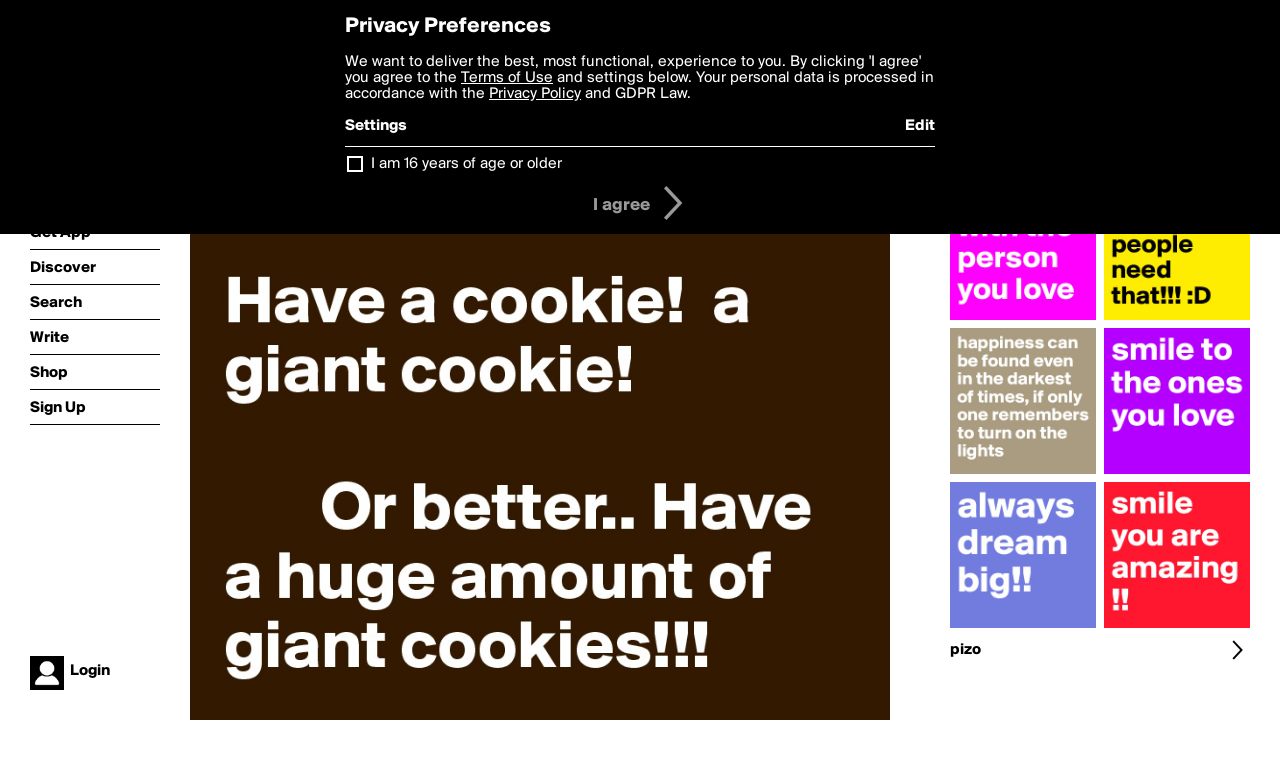

--- FILE ---
content_type: text/html; charset=utf-8
request_url: https://boldomatic.com/p/kCmvFA/tierd-depressed-feeling-low-have-a-cookie-a-giant-cookie-or-better-have-a-huge-a
body_size: 16397
content:
<!doctype html> <html> <head> <meta http-equiv="Content-Type" content="text/html; charset=UTF-8"/> <meta name="viewport" content="width=device-width, initial-scale=1, maximum-scale=2, user-scalable=yes"/> <meta name="apple-mobile-web-app-capable" content="yes"/> <meta name="process-time-ms" content="24"/> <meta name="current-time-ms" content="1769038093197"/> <meta name="resource-dir" content="/resource/web/v2"/> <link rel="stylesheet" type="text/css" href="https://cdn.boldomatic.com/content/bundle/web/v2/css/boldomatic-web-bundle.css?theme=default&amp;build=024117-024099"> <script type="text/javascript" src="/content/bundle/web/v2/js/boldomatic-web-bundle.js?theme=default&amp;build=024117-024099"></script> <link rel="icon" type="image/png" href="/resource/web/v2/images/favicon.png"/> <meta property="og:site_name" content="Boldomatic"/> <meta name="google-site-verification" content="Vkn9x3TYW1q0BAy9N0fg7Af_1P32RadojIcZlMVHsPo"/> <script type="text/javascript">
        _boldomatic_applyConfig(null);
        _boldomatic_setPrivacyOptions(null);
    </script> <script type="text/javascript">
        var ga = null;
        if (true) {
            (function(i,s,o,g,r,a,m){i['GoogleAnalyticsObject']=r;i[r]=i[r]||function(){
                (i[r].q=i[r].q||[]).push(arguments)},i[r].l=1*new Date();a=s.createElement(o),
                m=s.getElementsByTagName(o)[0];a.async=1;a.src=g;m.parentNode.insertBefore(a,m)
            })(window,document,'script','//www.google-analytics.com/analytics.js','ga');
            ga('set', 'anonymizeIp', true);
            ga('create', 'UA-36280034-1', 'auto');
            if(_boldomatic_getConfig("CampaignID") != null && _boldomatic_getConfig("CampaignID") != "") {
                ga('set', 'campaignName', _boldomatic_getConfig("CampaignID"));
                ga('set', 'campaignSource', "Boldomatic");
            }
            ga('send', 'pageview');
        }
    </script> <script async src="https://www.googletagmanager.com/gtag/js?id=G-8334K5CD5R"></script> <script>
      if (true) {
          window.dataLayer = window.dataLayer || [];
          function gtag(){dataLayer.push(arguments);}
          gtag('js', new Date());
          gtag('config', 'G-8334K5CD5R');
      }
    </script> <title>Tierd? Depressed? Feeling low? 

Have a cookie!  a giant cookie! 

       Or better.. Have a huge amount of giant cookies!!!  - Post by pizo on Boldomatic</title> <meta property="fb:app_id" content="525637504128450"/><meta property="og:image" content="https://cdn.boldomatic.com/content/post/kCmvFA/Tierd-Depressed-Feeling-low-Have-a-cookie-a-giant?size=800"/><meta property="og:title" content="Post by pizo on Boldomatic"/><meta property="og:description" content="Tierd? Depressed? Feeling low? 

Have a cookie!  a giant cookie! 

       Or better.. Have a huge amount of giant cookies!!! "/><meta property="og:type" content="article"/><meta property="og:url" content="https://boldomatic.com/p/kCmvFA/tierd-depressed-feeling-low-have-a-cookie-a-giant-cookie-or-better-have-a-huge-a"/><meta property="og:image:width" content="1544"/><meta property="og:image:height" content="800"/><meta property="og:article:author" content="pizo"/><meta property="twitter:title" content="Post by pizo on Boldomatic"/><meta property="twitter:description" content="Tierd? Depressed? Feeling low? 

Have a cookie!  a giant cookie! 

       Or better.. Have a huge amount of giant cookies!!! "/><meta property="twitter:image:source" content="https://cdn.boldomatic.com/content/post/kCmvFA/Tierd-Depressed-Feeling-low-Have-a-cookie-a-giant?size=800"/><meta property="twitter:site" content="Boldomatic"/><meta property="twitter:url" content="https://boldomatic.com/p/kCmvFA/tierd-depressed-feeling-low-have-a-cookie-a-giant-cookie-or-better-have-a-huge-a"/><meta property="twitter:card" content="photo"/><meta name="title" content="Post by pizo on Boldomatic"/><meta name="description" content="Tierd? Depressed? Feeling low? 

Have a cookie!  a giant cookie! 

       Or better.. Have a huge amount of giant cookies!!! "/><meta name="author" content="pizo"/> <link rel="canonical" href="https://boldomatic.com/p/kCmvFA/tierd-depressed-feeling-low-have-a-cookie-a-giant-cookie-or-better-have-a-huge-a"/> </head> <body class="section-content xforce-auto-signup"> <div class="container" itemscope itemtype="http://schema.org/WebSite"> <meta itemprop="url" content="https://boldomatic.com/"/> <div class="navigation guest"> <div class="navigation-large"> <a class="titlelink" href="/"><span>boldomatic</span></a> <ul class="main"> <a class="requires-guest" href="/web/about"><li class="navicon boldomatic">About</li></a> <a class="requires-guest" href="/web/get"><li class="navicon download">Get App</li></a> <a class="requires-login" rel="nofollow" href="/view/feed"><li class="navicon feed">Feed</li></a> <a class="" href="/view/discover"><li class="navicon discover">Discover</li></a> <a class="" href="/view/search" onclick="return showSearch();"><li class="navicon search">Search</li></a> <a class="" href="/view/editor"><li class="navicon write">Write</li></a> <a class="requires-login" rel="nofollow" href="/view/news"><li class="navicon news">News<span class="notifs"></span></li></a> <a class="" href="/shop"><li class="navicon shop">Shop<span class="notifs"></span></li></a> <a class="requires-login" rel="nofollow" href="/view/profile"><li class="navicon profile">Profile</li></a> <a class="requires-guest" href="javascript:loginSignup();"><li class="navicon profile">Sign Up</li></a> </ul> </div> <div class="navigation-mobile"> <div class="toolbar menu"> <a href="/"><span class="label site-title">boldomatic</span></a> <a href="javascript:toggleMobileNavigation();"><span class="icon tool down menu menudropdown"></span></a> </div> <ul class="main"> <a class="requires-guest" href="/web/about"> <li class="navicon boldomatic">About</li> </a> <a class="requires-guest" href="/web/get"> <li class="navicon download">Get App</li> </a> <a class="requires-login" rel="nofollow" href="/view/feed"> <li class="navicon feed">Feed</li> </a> <a class="" href="/view/discover"> <li class="navicon discover">Discover</li> </a> <a class="" href="/view/search" onclick="hideMobileNavigation(); return showSearch();"> <li class="navicon search">Search</li> </a> <a class="" href="/view/editor"> <li class="navicon write">Write</li> </a> <a class="requires-login" rel="nofollow" href="/view/news"> <li class="navicon news">News<span class="notifs"></span></li> </a> <a class="" href="/shop"> <li class="navicon shop">Shop<span class="notifs"></span></li> </a> <a class="requires-login" rel="nofollow" href="/view/profile"> <li class="navicon profile">Profile</li> </a> <a class="requires-guest" href="javascript:hideMobileNavigation();loginSignup();"> <li class="navicon profile">Sign Up</li> </a> </ul> </div> <div class="user-profile requires-login"> <a href="/view/profile"> <img src="https://cdn.boldomatic.com/resource/web/v2/images/profile-dummy-2x.png?&amp;width=34&amp;height=34&amp;format=jpg&amp;quality=90"/> <span class="name"></span> <br/> <span class="status">logged&nbsp;in</span> </a> </div> <div class="user-profile requires-guest"> <a href="javascript:_boldomatic_account_showSignupLoginDialog('login');"> <img src="https://cdn.boldomatic.com/resource/web/v2/images/profile-dummy-2x.png?width=34&amp;height=34&amp;format=jpg&amp;quality=90"/> <span class="name centered">Login</span> </a> </div> </div> <div class="search-box"> <div class="search-input" tabindex="-1"></div> <div class="search-tip">Search for #hashtags, @writers or keywords</div> <div class="search-stats"></div> <a title="Close" href="javascript:closeSearch();" class="close-button">&nbsp;</a> </div> <div class="page postview has-max-width"> <div class="warning hidden-content "> This is a scheduled post planned to be published at <span class="timestamp utcms">1457421423000</span> at <span class="time utcms">1457421423000</span> </div> <div class="post  post-not-owned-by-user " post-id="kCmvFA" post-path="/p/kCmvFA/tierd-depressed-feeling-low-have-a-cookie-a-giant-cookie-or-better-have-a-huge-a" post-url="https://boldomatic.com/p/kCmvFA/tierd-depressed-feeling-low-have-a-cookie-a-giant-cookie-or-better-have-a-huge-a" repost-id="kCmvFA" post-text="Tierd? Depressed? Feeling low? \n\nHave a cookie!  a giant cookie! \n\n       Or better.. Have a huge amount of giant cookies!!! " post-style="purecolor_brown3_v1" post-channel="" itemscope itemtype="http://schema.org/NewsArticle"> <meta itemscope itemprop="mainEntityOfPage" itemType="https://schema.org/WebPage" itemid="https://boldomatic.com/p/kCmvFA/tierd-depressed-feeling-low-have-a-cookie-a-giant-cookie-or-better-have-a-huge-a"/> <img class="image post-style-purecolor_brown3_v1" src="https://cdn.boldomatic.com/content/post/kCmvFA/Tierd-Depressed-Feeling-low-Have-a-cookie-a-giant?size=800" alt="Tierd? Depressed? Feeling low? 

Have a cookie!  a giant cookie! 

       Or better.. Have a huge amount of giant cookies!!! " itemprop="image" itemscope itemtype="https://schema.org/ImageObject"/> <span class="post-text" itemprop="headline">Tierd? Depressed? Feeling low? 

Have a cookie!  a giant cookie! 

       Or better.. Have a huge amount of giant cookies!!! </span> <div class="ui"> <div class="toolbar thin spaced tall"> <span class="icon profile wide"> <a href="/view/writer/pizo"><img class="infobox-trigger" infobox-writer="pizo" class="profile" src="https://cdn.boldomatic.com/content/profile-image?v=2&amp;platform=web&amp;device=browser&amp;key=profile-images/163855-58b855c334acf599ac36b054c34efc00b0ccee42f13b8f8ba83ce9e3f84ae5dc.jpg&amp;width=46&amp;height=46&amp;format=png&amp;quality=90"/></a> </span> <span class="infos"> <div class="strong"> <a class="infobox-trigger" infobox-writer="pizo" href="/view/writer/pizo" itemprop="author" itemscope itemtype="https://schema.org/Person">pizo</a> </div> <div class="text"> <span class="timestamp utcms">1457421423000</span> at <span class="time utcms">1457421423000</span> </div> </span> <span class="icon tool button like likes " track-event="click" track-label="post-tool-like" title="Spread the love by liking this post"></span> <span class="hidden-content icon tool button pin low-priority " track-event="click" track-label="post-tool-pin" title="Pin this post to your private collection"></span> <span class="hidden-content icon tool button delete low-priority post-not-owned-by-user" track-event="click" track-label="post-tool-delete" title="Delete this post"></span> <span class="icon tool button facebook low-priority" track-event="click" track-label="post-tool-facebook" title="Share to Facebook"></span> <span class="icon tool button twitter low-priority" track-event="click" track-label="post-tool-twitter" title="Share to Twitter"></span> <span class="icon tool button pinterest low-priority" track-event="click" track-label="post-tool-pinterest" title="Share to Pinterest"></span> <span class="icon tool button menu" track-event="click" track-label="post-tool-menu" title="Repost, Translate, and More"></span> <span class="icon tool button share" track-event="click" track-label="post-tool-share" title="Share, Save or Repost"></span> </div> </div> <div class="activities" style="clear:both;">    <ul class="tags"> <li class="tag"><a class="nocallout infobox-trigger highlight" infobox-tag="#pizoproducts" href="/view/search?query=%23pizoproducts">#pizoproducts</a>, <a class="nocallout infobox-trigger highlight" infobox-tag="#pizo" href="/view/search?query=%23pizo">#pizo</a>, <a class="nocallout infobox-trigger highlight" infobox-tag="#pizo_products" href="/view/search?query=%23pizo_products">#pizo_products</a>, <a class="nocallout infobox-trigger highlight" infobox-tag="#diffrent" href="/view/search?query=%23diffrent">#diffrent</a>, <a class="nocallout infobox-trigger highlight" infobox-tag="#cookies" href="/view/search?query=%23cookies">#cookies</a>, <a class="nocallout infobox-trigger highlight" infobox-tag="#pizo_mambling_share" href="/view/search?query=%23pizo_mambling_share">#pizo_mambling_share</a>, <a class="nocallout infobox-trigger highlight" infobox-tag="#love" href="/view/search?query=%23love">#love</a>, <a class="nocallout infobox-trigger highlight" infobox-tag="#sweet" href="/view/search?query=%23sweet">#sweet</a>, <a class="nocallout infobox-trigger highlight" infobox-tag="#like" href="/view/search?query=%23like">#like</a>, <a class="nocallout infobox-trigger highlight" infobox-tag="#life" href="/view/search?query=%23life">#life</a>, <a class="nocallout infobox-trigger highlight" infobox-tag="#relaxe" href="/view/search?query=%23relaxe">#relaxe</a>, <a class="nocallout infobox-trigger highlight" infobox-tag="#days" href="/view/search?query=%23days">#days</a>, <a class="nocallout infobox-trigger highlight" infobox-tag="#cookieslove" href="/view/search?query=%23cookieslove">#cookieslove</a></li> </ul> <ul class="likes"> <li class="like"><a class="nocallout infobox-trigger" infobox-writer="janem803" href="/view/writer/janem803"><span class="highlight">janem803</span></a>, <a class="nocallout infobox-trigger" infobox-writer="authlander" href="/view/writer/authlander"><span class="highlight">Authlander</span></a> and <a class="nocallout infobox-trigger" infobox-writer="hensch" href="/view/writer/hensch"><span class="highlight">hensch</span></a> like this</li> </ul>  <ul class="comments hidden" post-id="kCmvFA"> <li class="comments " comment-id="ip26Pw"> <a class="nocallout infobox-trigger" infobox-writer="hensch" href="/view/writer/hensch"> <span class="highlight">hensch</span></a>: <span class="comment non-deletable">;)))</span> <a class="comment deletable" href="javascript:showDeleteCommentMenu('ip26Pw');">;))) <span class="icon delete">&#160;</span></a> </li> <li class="template comments"><a class="nocallout userlink" href="/view/writer/"><span class="highlight"></span></a>: <span class="comment"></span></li> <li class="plus"><a class="nocallout" href="javascript:addComment('kCmvFA');"><span class="highlight">Add a Comment...</span></a></li> </ul> </div> </div> </div> <div class="sidebar"> <div class="boldomatic-partners"></div>  <h2>More by pizo</h2> <div class="post-listing two-column"> <div class="randomize"> <div class="item odd"> <a class="overlay" href="/p/ypJGfA/share-your-smile-people-need-that-d" title="Share, like, comment and more..."> <img class="image" src="https://cdn.boldomatic.com/content/post/ypJGfA/share-your-smile-people-need-that-D?size=304"/> </a> </div><div class="item even"> <a class="overlay" href="/p/9bTCag/be-happy-with-the-person-you-love" title="Share, like, comment and more..."> <img class="image" src="https://cdn.boldomatic.com/content/post/9bTCag/be-happy-with-the-person-you-love?size=304"/> </a> </div><div class="item odd"> <a class="overlay" href="/p/9oEiZg/smile-to-the-ones-you-love" title="Share, like, comment and more..."> <img class="image" src="https://cdn.boldomatic.com/content/post/9oEiZg/smile-to-the-ones-you-love?size=304"/> </a> </div><div class="item even"> <a class="overlay" href="/p/m9DLfw/smile-you-are-amazing" title="Share, like, comment and more..."> <img class="image" src="https://cdn.boldomatic.com/content/post/m9DLfw/smile-you-are-amazing?size=304"/> </a> </div><div class="item odd"> <a class="overlay" href="/p/5vNzNw/always-dream-big" title="Share, like, comment and more..."> <img class="image" src="https://cdn.boldomatic.com/content/post/5vNzNw/always-dream-big?size=304"/> </a> </div><div class="item even"> <a class="overlay" href="/p/J9RTVw/happiness-can-be-found-even-in-the-darkest-of-times-if-only-one-remembers-to-tur" title="Share, like, comment and more..."> <img class="image" src="https://cdn.boldomatic.com/content/post/J9RTVw/happiness-can-be-found-even-in-the-darkest-of-time?size=304"/> </a> </div> </div> <div class="clear"></div> </div> <a href="/view/writer/pizo" title="View pizo's Profile"> <div class="toolbar thin spaced"> <span class="label">pizo</span> <span class="tool button icon details"></span> </div> </a>  <div class="sidebar-spacer"></div> </div> <div class="footer guest"> <a href="/web/about">About</a> <a href="/web/help">Help</a> <a href="/brands">Brands</a> <a href="/affiliate">Affiliate</a> <a href="/developer">Developer</a> <a href="/web/press">Press</a> <a href="/web/contact">Contact</a> <a href="/web/copyright">Copyright</a> <a href="/web/privacy">Privacy</a> <a href="/web/terms">Terms</a> </div> </div> </body> </html>